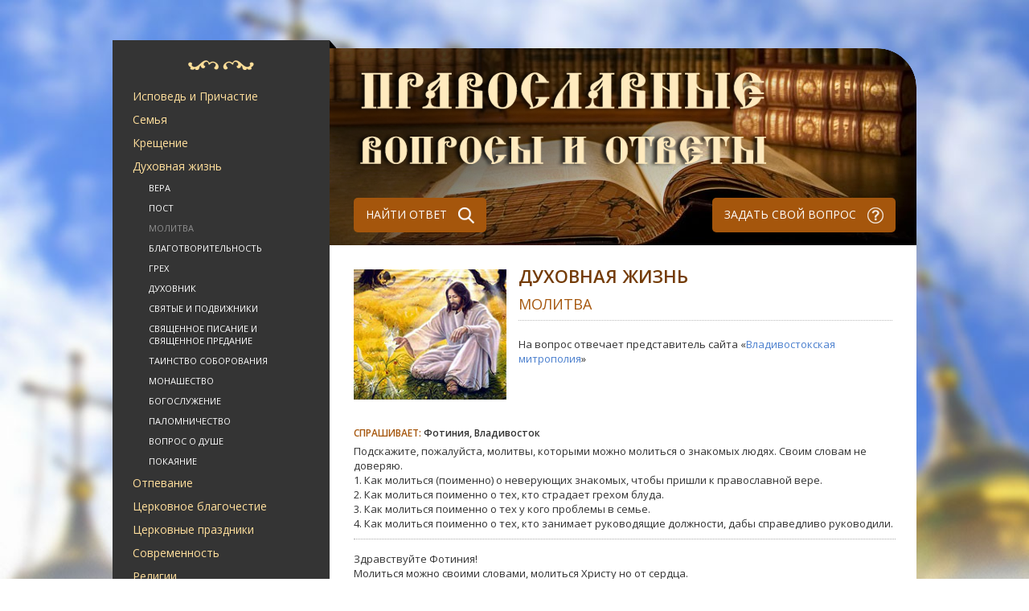

--- FILE ---
content_type: text/html; Charset=Windows-1251
request_url: https://pravask.ru/ask/spirit/molitva/?id=47749
body_size: 17130
content:
<!DOCTYPE HTML><html>
<head>
<meta http-equiv="Content-Type" content="text/html; charset=windows-1251">

<title>Духовная жизнь | Молитва</title>
<meta name="description" content="Подскажите, пожалуйста, молитвы, которыми можно молиться о знакомых людях. Своим словам не доверяю. <br>1. Как молиться (поименно) о неверующих знакомых, чтобы пришли к православной вере.<br>2. Как молиться поименно о тех, кто страдает грехом блуда.<. Православные вопросы и ответы священников">
<meta name="keywords" content="Православные вопросы и ответы священников батюшке">
<!-- <meta name="viewport" content="width=device-width, initial-scale=1.0" /> -->
<link href='https://fonts.googleapis.com/css?family=Open+Sans:400,300italic,600,700,600italic,300&subset=latin,cyrillic-ext,latin-ext,cyrillic' rel='stylesheet' type='text/css' />
<link rel='stylesheet' type='text/css' href='/www/css/style.css' />
<script type='text/javascript' src='/www/js/jquery-1.11.3.min.js'></script>
<script type='text/javascript' src='/www/js/script.js'></script>


<script type="text/javascript" src="/www/scripts/scriptbreaker-multiple-accordion-1.js"></script>
</head>
<body>
<div id="modal_overlay"></div>
<div id="modal_content"></div>

<!-- main_wrapper -->
<div id="main_wrapper">
	<!-- main_content_wrapper -->
	<div id="main_content_wrapper">
		
		<!-- content_top -->
		<div id="content_top">
			
			<!--noindex--><div id="google_translate_element"></div><script type="text/javascript">function googleTranslateElementInit() {new google.translate.TranslateElement({pageLanguage: 'ru', layout: google.translate.TranslateElement.InlineLayout.SIMPLE}, 'google_translate_element');}</script><script type="text/javascript" src="//translate.google.com/translate_a/element.js?cb=googleTranslateElementInit"></script>
			<!--/noindex-->
		</div>
		<!-- content_top end -->
		
		
		<!-- column_left -->
		<aside id="column_left">
			<span id="column_left_bg1"></span>
			
			
			<!-- navigation -->
			<nav id="left_menu">
				<span class="bg" onclick="location.href='/'" style="cursor:pointer"></span>
			<nav>
			

<ul class="topnav">
	  	
		<li><a href="#">Исповедь и Причастие</a>	
				
		  <ul>
	
			<li><a href="/ask/ispoved/ispoved/">Таинства Исповеди и Причастия</a></li>
			<li><a href="/ask/ispoved/podgot/">Подготовка к Таинствам</a></li>
			<li><a href="/ask/ispoved/slab/">Послабления при подготовке к причащению</a></li>
			<li><a href="/ask/ispoved/first/">Первые Исповедь и Причастие</a></li>
			<li><a href="/ask/ispoved/prep/">Препятствия к причащению</a></li>
			<li><a href="/ask/ispoved/epitim/">Епитимия</a></li>
			<li><a href="/ask/ispoved/pravilo/">Правильно ли я исповедуюсь?</a></li>
			<li><a href="/ask/ispoved/uslov/">Условия для участия в Таинствах</a></li>
			<li><a href="/ask/ispoved/kakvesti/">Как вести себя после Исповеди и Причастия</a></li>
		  </ul>
	
		</li>
	  	
		<li><a href="#">Семья</a>	
				
		  <ul>
	
			<li><a href="/family/usl/">Условия Венчания и подготовка к Таинству</a></li>
			<li><a href="/family/vench/">Венчание</a></li>
			<li><a href="/family/ring/">Венчальные кольца и иконы</a></li>
			<li><a href="/family/suev/">Суеверия, связанные с браком</a></li>
			<li><a href="/family/date/">Дни совершения Таинства Венчания</a></li>
			<li><a href="/family/zags/">Венчание без регистрации в ЗАГСе</a></li>
			<li><a href="/family/obruch/">Обручение</a></li>
			<li><a href="/family/svid/">Свидетели</a></li>
			<li><a href="/family/brak/">Отношение Церкви к гражданскому браку</a></li>
			<li><a href="/family/rastorzhenie/">Расторжение брака</a></li>
			<li><a href="/family/child/">Дети</a></li>
			<li><a href="/family/parents/">Родители</a></li>
			<li><a href="/family/problems/">Проблемы в семье</a></li>
			<li><a href="/family/aborts/">Аборты</a></li>
		  </ul>
	
		</li>
	  	
		<li><a href="#">Крещение</a>	
				
		  <ul>
	
			<li><a href="/ask/kresch/kresch/">Таинство Крещения</a></li>
			<li><a href="/ask/kresch/dni/">Дни совершения Крещения</a></li>
			<li><a href="/ask/kresch/rod/">Крестные родители</a></li>
			<li><a href="/ask/kresch/name/">Имя</a></li>
			<li><a href="/ask/kresch/husl/">Условия Крещения</a></li>
			<li><a href="/ask/kresch/pokrov/">Кто мой святой покровитель?</a></li>
			<li><a href="/ask/kresch/imenin/">Празднование именин</a></li>
		  </ul>
	
		</li>
	  	
		<li><a href="#">Духовная жизнь</a>	
				
		  <ul>
	
			<li><a href="/ask/spirit/vera/">Вера</a></li>
			<li><a href="/ask/spirit/post/">Пост</a></li>
			<li class="active"><a href="/ask/spirit/molitva/">Молитва</a></li>
			<li><a href="/ask/spirit/blago/">Благотворительность</a></li>
			<li><a href="/ask/spirit/greh/">Грех</a></li>
			<li><a href="/ask/spirit/duhovnik/">Духовник</a></li>
			<li><a href="/ask/spirit/sviat/">Святые и подвижники</a></li>
			<li><a href="/ask/spirit/pisanie/">Священное Писание и Священное Предание</a></li>
			<li><a href="/ask/spirit/soborovanie/">Таинство соборования</a></li>
			<li><a href="/ask/spirit/monah/">Монашество</a></li>
			<li><a href="/ask/spirit/bogosluchenie/">Богослужение</a></li>
			<li><a href="/ask/spirit/polomnik/">Паломничество</a></li>
			<li><a href="/ask/spirit/spirit/">Вопрос о душе</a></li>
			<li><a href="/ask/spirit/pokayan/">Покаяние</a></li>
		  </ul>
	
		</li>
	  	
		<li><a href="#">Отпевание</a>	
				
		  <ul>
	
			<li><a href="/ask/otpevanie/death/">Смерть</a></li>
			<li><a href="/ask/otpevanie/otpevanie/">Отпевание</a></li>
			<li><a href="/ask/otpevanie/pohor/">Похороны и поминовение</a></li>
			<li><a href="/ask/otpevanie/dnipam/">Дни памяти усопших</a></li>
			<li><a href="/ask/otpevanie/molitva/">Молитва о неправославных усопших</a></li>
			<li><a href="/ask/otpevanie/uchast/">Посмертная участь усопшего</a></li>
			<li><a href="/ask/otpevanie/mogila/">Обустройство могилы</a></li>
			<li><a href="/ask/otpevanie/reburial/">Перезахоронение</a></li>
			<li><a href="/ask/otpevanie/zapret/">Запрет на поминовение самоубийц и исключения</a></li>
		  </ul>
	
		</li>
	  	
		<li><a href="#">Церковное благочестие</a>	
				
		  <ul>
	
			<li><a href="/ask/tserkov/tserkov/">Церковное благочестие</a></li>
			<li><a href="/ask/tserkov/etiket/">Этикет поведения в храме</a></li>
			<li><a href="/ask/tserkov/prazd/">Церковные праздники</a></li>
			<li><a href="/ask/tserkov/voda/">Святая вода и просфоры</a></li>
			<li><a href="/ask/tserkov/dom/">Дом православного христианина</a></li>
			<li><a href="/ask/tserkov/women/">Женские вопросы</a></li>
			<li><a href="/ask/tserkov/vid/">Внешний вид христианина</a></li>
			<li><a href="/ask/tserkov/obych/">Православные обычаи</a></li>
			<li><a href="/ask/tserkov/sviat/">Святыни</a></li>
			<li><a href="/ask/tserkov/ikona/">Иконы</a></li>
			<li><a href="/ask/tserkov/krest/">Нательный крест</a></li>
			<li><a href="/ask/tserkov/moschi/">Святые мощи</a></li>
			<li><a href="/ask/tserkov/prihod/">Приходская жизнь</a></li>
		  </ul>
	
		</li>
	  	
		<li><a href="#">Церковные праздники</a>	
				
		  <ul>
	
			<li><a href="/ask/prazd/pasxa/">Пасха</a></li>
			<li><a href="/ask/prazd/kreschenie/">Крещение</a></li>
			<li><a href="/ask/prazd/rogdestvo/">Рождество</a></li>
			<li><a href="/ask/prazd/other/">Другие праздники</a></li>
		  </ul>
	
		</li>
	  	
		<li><a href="#">Современность</a>	
				
		  <ul>
	
			<li><a href="/ask/now/inet/">Интернет</a></li>
			<li><a href="/ask/now/kino/">Кино и Телевидение</a></li>
			<li><a href="/ask/now/music/">Музыка</a></li>
			<li><a href="/ask/now/litra/">Литература</a></li>
			<li><a href="/ask/now/sport/">Спорт</a></li>
			<li><a href="/ask/now/molod/">Молодежь</a></li>
			<li><a href="/ask/now/nauka/">Наука</a></li>
			<li><a href="/ask/now/histori/">История</a></li>
			<li><a href="/ask/now/psihol/">Психология</a></li>
			<li><a href="/ask/now/gos/">Государство и общество</a></li>
			<li><a href="/ask/now/tsrerkov/">Церковь</a></li>
			<li><a href="/ask/now/med/">Медицина</a></li>
			<li><a href="/ask/now/uvl/">Занятия и увлечения</a></li>
			<li><a href="/ask/now/job/">Работа</a></li>
		  </ul>
	
		</li>
	  	
		<li><a href="#">Религии</a>	
				
		  <ul>
	
			<li><a href="/ask/religion/pravosl/">Православие</a></li>
			<li><a href="/ask/religion/staro/">Старообрядцы</a></li>
			<li><a href="/ask/religion/armen/">Армянская церковь</a></li>
			<li><a href="/ask/religion/katol/">Католичество</a></li>
			<li><a href="/ask/religion/jude/">Иудаизм</a></li>
			<li><a href="/ask/religion/islam/">Ислам</a></li>
			<li><a href="/ask/religion/other/">Иные религии</a></li>
			<li><a href="/ask/religion/yaz/">Язычество</a></li>
			<li><a href="/ask/religion/sekta/">Секты</a></li>
			<li><a href="/ask/religion/magia/">Магия и оккультизм</a></li>
			<li><a href="/ask/religion/suever/">Суеверия</a></li>
			<li><a href="/ask/religion/son/">Отношение Церкви к снам</a></li>
		  </ul>
	
		</li>
	  	
		<li><a href="#">Разное</a>	
				
		  <ul>
	
			<li><a href="/ask/base/other/">Разное</a></li>
			<li><a href="/ask/base/help/">Просьбы о помощи</a></li>
		  </ul>
	
		</li>
	  	
		<li><a href="#">Заказать требу онлайн</a>	
				
		</li>
	  	
		<li><a href="#">Заказать установку свечи</a>	
				
		</li>

		<li><a href="/ask/">Не рассортированное</a>	
		</li>
</ul>

	
			</nav>
			<!-- navigation end -->

			
			
			<!-- project_participants -->
			<div class="side_box" id="project_participants_sidebox">
				
<div class="col-12">
	<a href="/treba/">
		<img alt="Заказать молебен, требу" longdesc="Заказать молебен, требу" src="https://pravtreba.ru/www/imgs/trebs-1.jpg" style="width:100%">
	</a>
</div>
<div class="col-12">
	<a href="/candels/">
		<img alt="Поставить свечу" longdesc="Поставить свечу" src="https://pravtreba.ru/www/pics/candels-1.jpg" style="width:100%">
	</a>
</div>
<div class="col-12">
	<a href="https://pravtreba.ru/hrams/" target="_blank">
		<img alt="" longdesc="Монастыри и храмы проекта" src="https://pravtreba.ru/www/imgs/monast_1.jpg" style="width:100%">
	</a>
</div>

		<!--div class="side_box_header"><h3>Участники проекта</h3></div>
				<div class="side_box_text">

					<div class="info_sidebox">
						<a href="http://www.tatarstan-mitropolia.ru" title=""><img src="/www/icns/tat_site.jpg" alt="Татарстанская Митрополия" class="info_sidebox_icon" /></a>
							<br>Татарстанская Митрополия<br>
							<a href="http://www.tatarstan-mitropolia.ru" title="">www.tatarstan-mitropolia.ru</a>
						<div class="clr"></div>
					</div>
					
					<div class="info_sidebox">
						<a href="http://www.vladivostok-eparhia.ru" title=""><img src="/www/icns/vlad_site.jpg" alt="Владивостокская Митрополия" class="info_sidebox_icon" /></a>
							<br>Владивостокская Митрополия<br>
							<a href="http://www.vladivostok-eparhia.ru" title="">www.vladivostok-eparhia.ru</a>
						<div class="clr"></div>
					</div>
					
					<div class="info_sidebox">
						<a href="http://www.altai-mitropolia.ru" title=""><img src="/www/icns/altai_site.jpg" alt="Алтайская Митрополия" class="info_sidebox_icon" /></a>
							<br>Алтайская Митрополия<br>
							<a href="http://www.altai-mitropolia.ru" title="">www.altai-mitropolia.ru</a>
						<div class="clr"></div>
					</div>
					<h3 style="font-size:16px; float:right;">и многие другие...</h3>
				</div>
			</div>
			
			<div class="side_box" id="enter_project">
				<nobr><a class="button_sidebox" href="/add/speetch/" title="">Подключиться к проекту <span class="bg"></span></a></nobr>
			</div-->
			
			<div class="usefullink" style="margin-top:50px;">
				<a href="/useful/">Статьи спонсоров проекта</a>
			</div>
		</aside>
		<!-- column_left end -->
		
		<!-- column_center -->
		<div id="column_center">
			<header class="" onclick="location.href='/'" title="На стартовую">
				
				<a class="searchbtn button" href="/result/" title="Поиск">НАЙТИ ОТВЕТ <span class="bg"></span></a>
				<a class="Addbtn button" href="/add/" title="Добавить вопрос">ЗАДАТЬ СВОЙ ВОПРОС <span class="bg"></span></a>
			</header>
			
			<!-- content -->
			<div id="content">
					
				<section class="content_box" id="question_answer">
					<div class="questions_all_header">
						<img src="/www/icns/spirit.jpg" alt="" class="questions_all_icon"/>
						<div class="questions_all_header_text">
							<h2 class="content_box_header_top">Духовная жизнь</h2>
							<h2 class="content_box_header">Молитва</h2>
							<div class="questions_all_descr">
							</div>
	
							<div class="questions_source">
								На вопрос отвечает представитель сайта &laquo;<a href="http://www.vladivostok-eparhia.ru/community/answer/?id=14555" title="" target=_blank>Владивостокская митрополия</a>&raquo;
							</div>
	
						</div>
						<div class="clr"></div>
					</div>
					<div class="questions_all_text">
						<article>						
						<div class="questions_all_question">
							<div class="question_header">
								<div class="question_date"></div>
								<h3><span class="question_answer">Спрашивает:</span> Фотиния, Владивосток</h3> 
							</div>
							<div class="question_text">
								Подскажите, пожалуйста, молитвы, которыми можно молиться о знакомых людях. Своим словам не доверяю. <br>1. Как молиться (поименно) о неверующих знакомых, чтобы пришли к православной вере.<br>2. Как молиться поименно о тех, кто страдает грехом блуда.<br>3. Как молиться поименно о тех у кого проблемы в семье.<br>4. Как молиться поименно о тех, кто занимает руководящие должности, дабы справедливо руководили.
							</div>
						</div>
						
						<div class="questions_all_question">
							<div class="question_header">
								<div class="question_date"></div>
								
							</div>
							<div class="question_text">
								<p>Здравствуйте Фотиния!</p><div>Молиться можно своими словами, молиться Христу но от сердца.</div><div>Если вы не доверяете себе в молитве это значит вы не выстроили доверительных отношений с Богом. Не загоняйте Его в космос не отталкивайте и не стройте дополнительных преград. Как говорил святой Иоанн Кронштадский: Он (Бог) ближе к нам чем рубашка к телу. Вот молись ему, знай что Он &nbsp;не где-то там далеко, а здесь с тобой. Обращайся к Нему, хочется плакать плачь, хочется смеяться смейся, будь настоящим с ним когда просишь и Он всегда отвечает :)</div><div>Ну можно конечно и акафисты почитать на эту потребу, не повредит, но побольше себя настоящего Ему отдавать попробуйте.</div><div>Божией помощи!</div><div>Священник Андрей</div>
							</div>
						</div>
						<div class="question_answer_bottom">
							<div class="question_answer_views">Этот ответ просмотрели 7733 раз.</div>
							<div class="question_answer_links">
								<a href="/ask/spirit/molitva/" title="">Вернуться к списку вопросов</a>
								<!--a href="#" title="">Задать свой вопрос</a-->
							</div>
						</div>
					</article>
	
						</article>
					</div>
				</section>

			</div>
			<!-- content end -->
			
			
		</div>
		<!-- column_center end -->


				<div id="footer_content2">
					<div class="copyright">&copy; 
					Создание и тех. поддержка: 
		  
		 Проект «Епархия»
	     
					</div>
					<div class="footer_counters">
						<!-- Yandex.Metrika informer -->
<a href="https://metrika.yandex.ru/stat/?id=16829782&amp;from=informer"
target="_blank" rel="nofollow"><img src="https://informer.yandex.ru/informer/16829782/3_0_FFFFFFFF_EFEFEFFF_0_pageviews"
style="width:88px; height:31px; border:0;" alt="Яндекс.Метрика" title="Яндекс.Метрика: данные за сегодня (просмотры, визиты и уникальные посетители)" onclick="try{Ya.Metrika.informer({i:this,id:16829782,lang:'ru'});return false}catch(e){}" /></a>
<!-- /Yandex.Metrika informer -->

<!-- Yandex.Metrika counter -->
<script type="text/javascript">
    (function (d, w, c) {
        (w[c] = w[c] || []).push(function() {
            try {
                w.yaCounter16829782 = new Ya.Metrika({
                    id:16829782,
                    clickmap:true,
                    trackLinks:true,
                    accurateTrackBounce:true
                });
            } catch(e) { }
        });

        var n = d.getElementsByTagName("script")[0],
            s = d.createElement("script"),
            f = function () { n.parentNode.insertBefore(s, n); };
        s.type = "text/javascript";
        s.async = true;
        s.src = "https://mc.yandex.ru/metrika/watch.js";

        if (w.opera == "[object Opera]") {
            d.addEventListener("DOMContentLoaded", f, false);
        } else { f(); }
    })(document, window, "yandex_metrika_callbacks");
</script>
<noscript><div><img src="https://mc.yandex.ru/watch/16829782" style="position:absolute; left:-9999px;" alt="" /></div></noscript>
<!-- /Yandex.Metrika counter -->
						
					</div>
				</div>
				
	</div>
	<!-- main_content_wrapper end -->
</div>
<!-- main_wrapper end -->
</body>

</html>